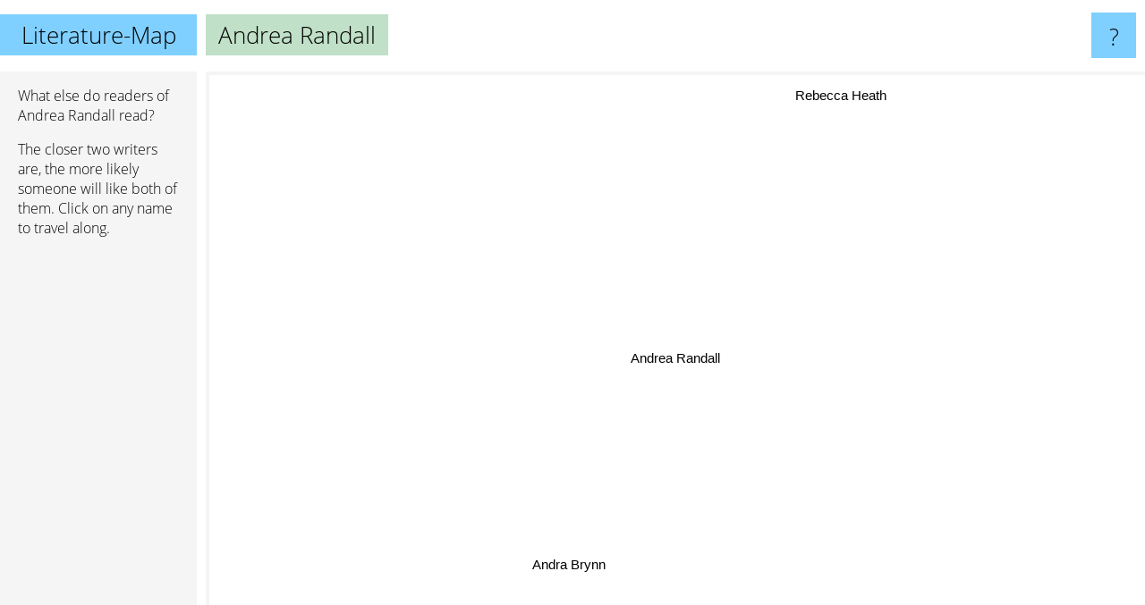

--- FILE ---
content_type: text/html; charset=utf-8
request_url: https://www.google.com/recaptcha/api2/aframe
body_size: 267
content:
<!DOCTYPE HTML><html><head><meta http-equiv="content-type" content="text/html; charset=UTF-8"></head><body><script nonce="uc36TDxQLXXctMUAOlfX8g">/** Anti-fraud and anti-abuse applications only. See google.com/recaptcha */ try{var clients={'sodar':'https://pagead2.googlesyndication.com/pagead/sodar?'};window.addEventListener("message",function(a){try{if(a.source===window.parent){var b=JSON.parse(a.data);var c=clients[b['id']];if(c){var d=document.createElement('img');d.src=c+b['params']+'&rc='+(localStorage.getItem("rc::a")?sessionStorage.getItem("rc::b"):"");window.document.body.appendChild(d);sessionStorage.setItem("rc::e",parseInt(sessionStorage.getItem("rc::e")||0)+1);localStorage.setItem("rc::h",'1769383457786');}}}catch(b){}});window.parent.postMessage("_grecaptcha_ready", "*");}catch(b){}</script></body></html>